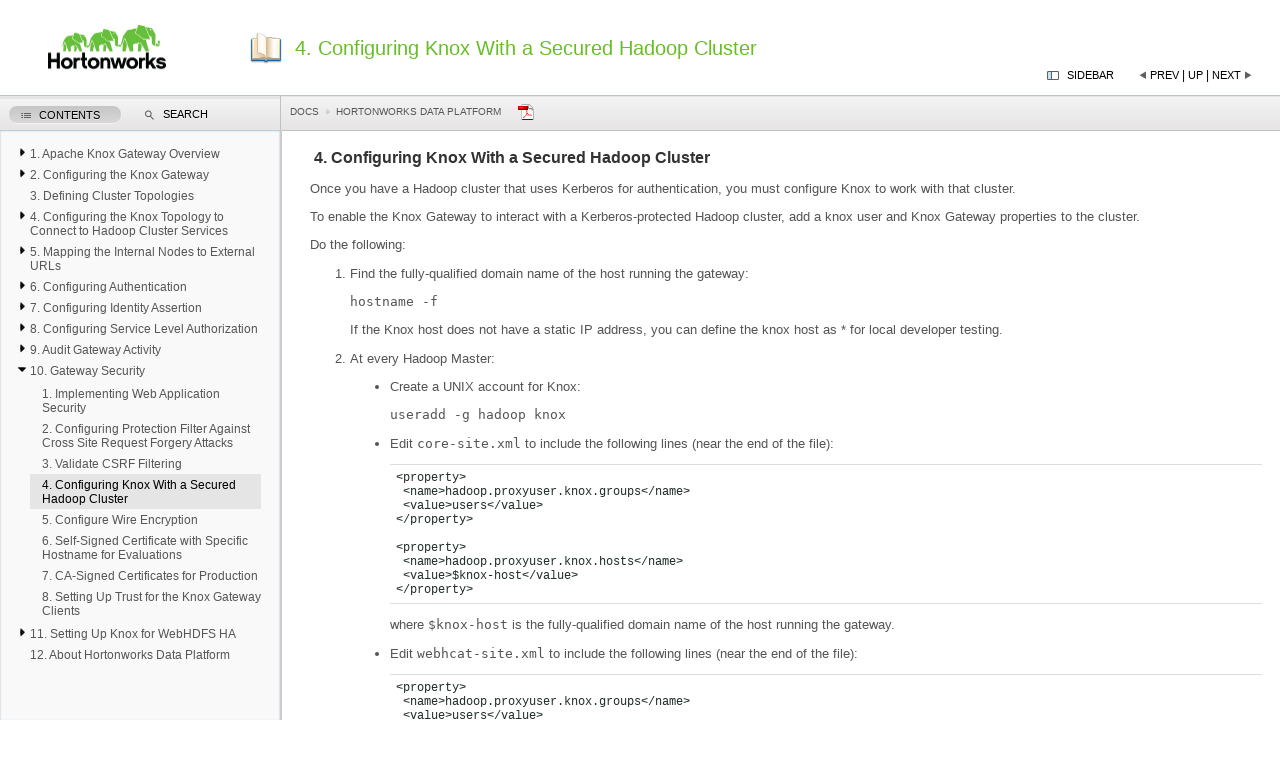

--- FILE ---
content_type: text/html
request_url: https://docs-archive.cloudera.com/HDPDocuments/HDP2/HDP-2.2.4/bk_Knox_Gateway_Admin_Guide/content/configure_knox_secured_hadoop_cluster.html
body_size: 4146
content:
<?xml version="1.0" encoding="UTF-8" standalone="no"?>
<!DOCTYPE html
  PUBLIC "-//W3C//DTD XHTML 1.0 Transitional//EN" "http://www.w3.org/TR/xhtml1/DTD/xhtml1-transitional.dtd">
<html xmlns="http://www.w3.org/1999/xhtml" xmlns:exsl="http://exslt.org/common" xmlns:ng="http://docbook.org/docbook-ng" xmlns:fb="http://ogp.me/ns/fb#"><head>
<meta http-equiv="X-UA-Compatible" content="IE=7"/>
<title>4. Configuring Knox With a Secured Hadoop Cluster - Hortonworks Data Platform</title><meta name="generator" content="DocBook XSL-NS Stylesheets V1.76.1"/><meta name="mavenGroupId" content="com.hortonworks.docs"/><meta name="mavenArtifactId" content="Knox_Gateway_Admin_Guide"/><meta name="mavenVersionId" content="2.2.4"/><link rel="home" href="index.html" title="Hortonworks Data Platform"/><link rel="up" href="ch10.html" title="Chapter 10. Gateway Security"/><link rel="prev" href="validate_csrf_filtering.html" title="3. Validate CSRF Filtering"/><link rel="next" href="configure_wire_encryption_ssl.html" title="5. Configure Wire Encryption"/><meta http-equiv="Content-Type" content="text/html; charset=utf-8"/><script type="text/javascript">
            //The id for tree cookie
            var treeCookieId = "treeview-2484";
            var language = "en";
            var w = new Object();
            //Localization
            txt_filesfound = 'Results';
            txt_enter_at_least_1_char = "You must enter at least one character.";
            txt_browser_not_supported = "Your browser is not supported. Use of Mozilla Firefox is recommended.";
            txt_please_wait = "Please wait. Search in progress...";
            txt_results_for = "Results for: ";
        </script><style type="text/css">
            input {
            margin-bottom: 5px;
            margin-top: 2px;
            }

            .folder {
            display: block;
            height: 22px;
            padding-left: 20px;
            background: transparent url(../common/jquery/treeview/images/folder.gif) 0 0px no-repeat;
            }
            
        </style><link rel="shortcut icon" href="../favicon.ico" type="image/x-icon"/><link rel="stylesheet" type="text/css" href="../common/css/positioning.css"/><link rel="stylesheet" type="text/css" href="../common/css/custom.css"/><!--[if IE]>
	<link rel="stylesheet" type="text/css" href="../common/css/ie.css"/>
	<![endif]--><link rel="stylesheet" type="text/css" href="../common/jquery/theme-redmond/jquery-ui-1.8.2.custom.css"/><link rel="stylesheet" type="text/css" href="../common/jquery/treeview/jquery.treeview.css"/><script type="text/javascript" src="../common/jquery/jquery-1.4.3.min.js"><!----></script><script type="text/javascript" src="../common/jquery/jquery-ui-1.8.2.custom.min.js"><!----></script><script type="text/javascript" src="../common/jquery/jquery.cookie.js"><!----></script><script type="text/javascript" src="../common/jquery/treeview/jquery.treeview.min.js"><!----></script><script type="text/javascript" src="../common/jquery/jquery.qtip-1.0.0-rc3/jquery.qtip-1.0.0-rc3.min.js"><!--jQuery plugin for glossary popups. --></script><script type="text/javascript" src="search/htmlFileList.js"><!----></script><script type="text/javascript" src="search/htmlFileInfoList.js"><!----></script><script type="text/javascript" src="search/nwSearchFnt.js"><!----></script><script type="text/javascript" src="search/stemmers/en_stemmer.js"><!--//make this scalable to other languages as well.--></script><script type="text/javascript" src="search/index-1.js"><!----></script><script type="text/javascript" src="search/index-2.js"><!----></script><script type="text/javascript" src="search/index-3.js"><!----></script><script type="text/javascript">
	    var _gaq = _gaq || [];
	    _gaq.push(['_setAccount', 'UA-22950817-19']);
	    </script><script type="text/javascript" src="../common/ga.js"><!----></script><script>
	    (function(){var twitterWidgets = document.createElement('script');
        twitterWidgets.type = 'text/javascript';
        twitterWidgets.async = true;
        twitterWidgets.src = 'http://platform.twitter.com/widgets.js';
        // Setup a callback to track once the script loads.
        twitterWidgets.onload = _ga.trackTwitter;
        document.getElementsByTagName('head')[0].appendChild(twitterWidgets);
        })();
      </script></head><body><div id="header"><a onclick="_gaq.push(['_trackEvent', 'Header', 'logo', 'click', 1]);" target="_blank" href="http://www.hortonworks.com"><img src="../common/images/hortonworks-logo.png" alt="Hortonworks Documentation" width="157" height="47"/></a><h1>4. Configuring Knox With a Secured Hadoop Cluster</h1><div id="navheader" align="right"><!----><table class="navLinks"><tr><td><a id="showHideButton" onclick="showHideToc(); _gaq.push(['_trackEvent', 'Header', 'show/hide', 'click', 1]);" class="pointLeft" title="Hide TOC tree">Sidebar
                            </a></td><td><a accesskey="p" class="navLinkPrevious" onclick="_gaq.push(['_trackEvent', 'Header', 'prevLink', 'click', 1]);" tabindex="5" href="validate_csrf_filtering.html">Prev</a>
				      |
                                        <a accesskey="u" class="navLinkUp" onclick="_gaq.push(['_trackEvent', 'Header', 'upLink', 'click', 1]);" tabindex="5" href="ch10.html">Up</a>
				  |
                                    <a accesskey="n" class="navLinkNext" onclick="_gaq.push(['_trackEvent', 'Header', 'nextLink', 'click', 1]);" tabindex="5" href="configure_wire_encryption_ssl.html">Next</a></td></tr></table></div></div><div id="toolbar" class="ui-tabs-nav ui-helper-reset ui-helper-clearfix ui-widget-header ui-corner-all"><div id="toolbar-left"><p class="breadcrumbs"><a href="http://docs.hortonworks.com"> Docs</a><a href="index.html">Hortonworks Data Platform</a></p><a onclick="_gaq.push(['_trackEvent', 'Header', 'pdfDownload', 'click', 1]);" alt="Download a pdf of this document" class="pdficon" href="../bk_Knox_Gateway_Admin_Guide-20150413.pdf"><img src="../common/images/pdf.png"/></a></div></div><div id="content"><div class="statustext"> </div><div class="section"><div xmlns="" class="titlepage"><div><div><h2 xmlns="http://www.w3.org/1999/xhtml" class="title" style="clear: both"><a id="configure_knox_secured_hadoop_cluster"> </a>4. Configuring Knox With a Secured Hadoop Cluster</h2></div></div></div><p>Once you have a Hadoop cluster that uses Kerberos
        for authentication, you must configure Knox to work with that cluster. </p><p>To enable the Knox Gateway to interact with a
        Kerberos-protected Hadoop cluster, add a knox user and Knox Gateway properties to the
        cluster. </p><p>Do the following:</p><div class="orderedlist"><ol class="orderedlist" type="1"><li class="listitem"><p> Find the fully-qualified domain name of the host running the gateway: </p><p><code class="code">hostname -f</code></p><p> If the Knox host does not have a static IP address, you can define the knox host
                as * for local developer testing. </p></li><li class="listitem"><p> At every Hadoop Master:</p><div class="itemizedlist"><ul class="itemizedlist" type="disc"><li class="listitem"><p> Create a UNIX account for Knox:</p><p><code class="code">useradd -g hadoop knox</code></p></li><li class="listitem"><p> Edit <code class="code">core-site.xml</code> to include the following lines
                        (near the end of the file): </p><pre class="screen">&lt;property&gt;
 &lt;name&gt;hadoop.proxyuser.knox.groups&lt;/name&gt;
 &lt;value&gt;users&lt;/value&gt;
&lt;/property&gt;

&lt;property&gt;
 &lt;name&gt;hadoop.proxyuser.knox.hosts&lt;/name&gt;
 &lt;value&gt;$knox-host&lt;/value&gt;
&lt;/property&gt;</pre><p> where <code class="literal">$knox-host</code> is the fully-qualified domain name of the host running
                        the gateway.</p></li><li class="listitem"><p> Edit <code class="code">webhcat-site.xml</code> to include the following lines
                        (near the end of the file): </p><pre class="screen">&lt;property&gt;
 &lt;name&gt;hadoop.proxyuser.knox.groups&lt;/name&gt;
 &lt;value&gt;users&lt;/value&gt;
&lt;/property&gt;

&lt;property&gt;
 &lt;name&gt;hadoop.proxyuser.knox.hosts&lt;/name&gt;
 &lt;value&gt;$knox-host&lt;/value&gt;
&lt;/property&gt;</pre><p> where <code class="literal">$knox_host</code> is the fully-qualified domain name of the host running
                        the gateway. </p></li></ul></div></li><li class="listitem"><p> At the Oozie host, edit <code class="code">oozie-site.xml</code> to include the
                following lines (near the end of the file): </p><pre class="screen">&lt;property&gt;
 &lt;name&gt;oozie.service.ProxyUserService.proxyuser.knox.groups&lt;/name&gt;
 &lt;value&gt;users&lt;/value&gt;
&lt;/property&gt;

&lt;property&gt;
 &lt;name&gt;oozie.service.ProxyUserService.proxyuser.knox.hosts&lt;/name&gt;
 &lt;value&gt;$knox-host&lt;/value&gt;
&lt;/property&gt;</pre><p> where <code class="literal">$knox-host</code> is the fully-qualified domain name of the host running the
                gateway. </p></li><li class="listitem"><p> At each node running HiveServer2, edit <code class="code">hive-site.xml</code> to
                include the following properties and values: </p><pre class="screen">&lt;property&gt;
 &lt;name&gt;hive.server2.enable.doAs&lt;/name&gt;
 &lt;value&gt;true&lt;/value&gt;
&lt;/property&gt;

&lt;property&gt;
 &lt;name&gt;hive.server2.allow.user.substitution&lt;/name&gt;
 &lt;value&gt;true&lt;/value&gt;
&lt;/property&gt;

&lt;property&gt;
 &lt;name&gt;hive.server2.transport.mode&lt;/name&gt;
 &lt;value&gt;http&lt;/value&gt;
 &lt;description&gt;Server transport mode. "binary" or "http".&lt;/description&gt;
&lt;/property&gt;

&lt;property&gt;
 &lt;name&gt;hive.server2.thrift.http.port&lt;/name&gt;
 &lt;value&gt;10001&lt;/value&gt;
 &lt;description&gt;Port number when in HTTP mode.&lt;/description&gt;
&lt;/property&gt;

&lt;property&gt;
 &lt;name&gt;hive.server2.thrift.http.path&lt;/name&gt;
 &lt;value&gt;cliservice&lt;/value&gt;
 s&lt;description&gt;Path component of URL endpoint when in HTTP mode.&lt;/description&gt;
&lt;/property&gt;</pre></li></ol></div></div><script type="text/javascript" src="../common/main.js"><!----></script><hr/><div class="legal"><a href="index.html">Legal notices</a></div></div><div><div id="leftnavigation" style="padding-top:3px; background-color:white;"><div id="tabs"><ul><li><a href="#treeDiv" tabindex="1"><span class="contentsTab">Contents</span></a></li><li><a href="#searchDiv" tabindex="1"><span class="searchTab">Search</span></a></li></ul><div id="treeDiv"><img src="../common/images/loading.gif" alt="loading table of contents..." id="tocLoading" style="display:block;"/><div id="ulTreeDiv" style="display:none" class="thisisthat"><ul id="tree" class="filetree"><li tabindex="2"><span class="file"><a href="ch01.html">1. Apache Knox Gateway Overview</a></span><ul><li tabindex="2"><span class="file"><a href="knox_gateway_deployment_architecture.html">1. Knox Gateway Deployment Architecture</a></span></li><li tabindex="2"><span class="file"><a href="supported_hadoop_services.html">2. Supported Hadoop Services</a></span></li></ul></li><li tabindex="2"><span class="file"><a href="ch02.html">2. Configuring the Knox Gateway</a></span><ul><li tabindex="2"><span class="file"><a href="create_secure_gateway_directories.html">1. Create and Secure the Gateway Directories</a></span></li><li tabindex="2"><span class="file"><a href="customize_gateway_port_path.html">2. Customize the Gateway Port and Path</a></span></li><li tabindex="2"><span class="file"><a href="manage_master_secret.html">3. Manage the Master Secret</a></span></li><li tabindex="2"><span class="file"><a href="manually_redeploy_cluster_topologies.html">4. Manually Redeploy Cluster Topologies</a></span></li><li tabindex="2"><span class="file"><a href="manually_start_stop_knox.html">5. Manually Start and Stop Apache Knox</a></span></li></ul></li><li tabindex="2"><span class="file"><a href="ch03.html">3. Defining Cluster Topologies</a></span></li><li tabindex="2"><span class="file"><a href="ch04.html">4. Configuring the Knox Topology to Connect to Hadoop Cluster Services</a></span><ul><li tabindex="2"><span class="file"><a href="setting_up_hadoop_service_urls.html">1. Setting up Hadoop Service URLs</a></span></li><li tabindex="2"><span class="file"><a href="example_service_definitions.html">2. Example Service Definitions</a></span></li><li tabindex="2"><span class="file"><a href="validating_service_connectivity.html">3. Validating Service Connectivity</a></span></li></ul></li><li tabindex="2"><span class="file"><a href="ch05.html">5. Mapping the Internal Nodes to External URLs</a></span><ul><li tabindex="2"><span class="file"><a href="setting_up_hostmap_provider.html">1. Setting Up a Hostmap Provider</a></span></li><li tabindex="2"><span class="file"><a href="example_ec2_hostmap_provider.html">2. Example of an EC2 Hostmap Provider</a></span></li><li tabindex="2"><span class="file"><a href="example_sandbox_hostmap_provider.html">3. Example of Sandbox Hostmap Provider</a></span></li><li tabindex="2"><span class="file"><a href="enabling_hostmap_debugging.html">4. Enabling Hostmap Debugging</a></span></li></ul></li><li tabindex="2"><span class="file"><a href="ch06.html">6. Configuring Authentication</a></span><ul><li tabindex="2"><span class="file"><a href="setting_up_ldap_authentication.html">1. Setting Up LDAP Authentication</a></span></li><li tabindex="2"><span class="file"><a href="ch06s02.html">2. Example of an Active Directory Configuration</a></span></li><li tabindex="2"><span class="file"><a href="ch06s03.html">3. Example of an OpenLDAP Configuration</a></span></li><li tabindex="2"><span class="file"><a href="ch06s04.html">4. Testing an LDAP Provider</a></span></li><li tabindex="2"><span class="file"><a href="setting_up_http_header_auth_federation_sso.html">5. Setting Up HTTP Header Authentication for Federation_SSO</a></span></li><li tabindex="2"><span class="file"><a href="ch06s06.html">6. Example of SiteMinder Configuration</a></span></li><li tabindex="2"><span class="file"><a href="ch06s07.html">7. Testing HTTP Header Tokens</a></span></li></ul></li><li tabindex="2"><span class="file"><a href="ch07.html">7. Configuring Identity Assertion</a></span><ul><li tabindex="2"><span class="file"><a href="ch07s01.html">1. Structure of the Identity-Assertion Provider</a></span></li><li tabindex="2"><span class="file"><a href="ch07s02.html">2. Define Pseudo Identity Assertion</a></span></li><li tabindex="2"><span class="file"><a href="ch07s03.html">3. Mapping Authenticated User to Cluster</a></span></li><li tabindex="2"><span class="file"><a href="ch07s04.html">4. Example User Mapping</a></span></li><li tabindex="2"><span class="file"><a href="ch07s05.html">5. Mapping Authenticated Users to Groups</a></span></li><li tabindex="2"><span class="file"><a href="ch07s06.html">6. Configuring Group Mapping</a></span></li><li tabindex="2"><span class="file"><a href="ch07s07.html">7. Examples of Group Mapping</a></span></li></ul></li><li tabindex="2"><span class="file"><a href="ch08.html">8. Configuring Service Level Authorization</a></span><ul><li tabindex="2"><span class="file"><a href="setting_up_authorization_provider.html">1. Setting Up an Authorization Provider</a></span></li><li tabindex="2"><span class="file"><a href="examples_authorization.html">2. Examples of Authorization</a></span></li></ul></li><li tabindex="2"><span class="file"><a href="ch09.html">9. Audit Gateway Activity</a></span><ul><li tabindex="2"><span class="file"><a href="audit_log_files.html">1. Audit Log Fields</a></span></li><li tabindex="2"><span class="file"><a href="change_roll_frequency_audit_log.html">2. Change Roll Frequency of the Audit Log</a></span></li></ul></li><li tabindex="2"><span class="file"><a href="ch10.html">10. Gateway Security</a></span><ul><li tabindex="2"><span class="file"><a href="implement_web_app_security.html">1. Implementing Web Application Security</a></span></li><li tabindex="2"><span class="file"><a href="configuring_protection_filter_csrf_attacks.html">2. Configuring Protection Filter Against Cross Site Request Forgery Attacks</a></span></li><li tabindex="2"><span class="file"><a href="validate_csrf_filtering.html">3. Validate CSRF Filtering</a></span></li><li tabindex="2" id="webhelp-currentid"><span class="file"><a href="configure_knox_secured_hadoop_cluster.html">4. Configuring Knox With a Secured Hadoop Cluster</a></span></li><li tabindex="2"><span class="file"><a href="configure_wire_encryption_ssl.html">5. Configure Wire Encryption</a></span></li><li tabindex="2"><span class="file"><a href="self_signed_certificate_specific_hostname_evaluations.html">6. Self-Signed Certificate with Specific Hostname for Evaluations</a></span></li><li tabindex="2"><span class="file"><a href="ca_signed_certificates_production.html">7. CA-Signed Certificates for Production</a></span></li><li tabindex="2"><span class="file"><a href="set_up_trust_knox_gateway_clients.html">8. Setting Up Trust for the Knox Gateway Clients</a></span></li></ul></li><li tabindex="2"><span class="file"><a href="ch11.html">11. Setting Up Knox for WebHDFS HA</a></span><ul><li tabindex="2"><span class="file"><a href="configure_webhdfs_for_knox.html">1. Configure WebHDFS for Knox</a></span></li><li tabindex="2"><span class="file"><a href="configure_knox_for_webhdfs_ha.html">2. Configure Knox for WebHDFS HA</a></span></li></ul></li><li tabindex="2"><span class="file"><a href="ch12.html">12. About Hortonworks Data Platform</a></span></li></ul></div></div><div id="searchDiv"><div id="search"><form onsubmit="Verifie(ditaSearch_Form);return false" name="ditaSearch_Form" class="searchForm"><fieldset class="searchFieldSet"><legend>Search</legend><center><input id="textToSearch" name="textToSearch" type="text" class="searchText"/> &nbsp; <input onclick="Verifie(ditaSearch_Form)" type="button" class="searchButton" value="Go" id="doSearch"/></center></fieldset></form></div><div id="searchResults"><center/></div><p class="searchHighlight"><a href="#" onclick="toggleHighlight()">Search Highlighter (On/Off)</a></p></div></div></div></div><script type="text/javascript" src="../common/jquery/jquery.qtip-1.0.0-rc3/jquery.qtip-1.0.0-rc3.min.js"><!--jQuery plugin for glossary popups. -->
                   $('a[title]').qtip({ style: { name: 'cream', tip: true } })
                </script></body></html>

--- FILE ---
content_type: text/css
request_url: https://docs-archive.cloudera.com/HDPDocuments/HDP2/HDP-2.2.4/bk_Knox_Gateway_Admin_Guide/common/css/positioning.css
body_size: 2272
content:
#gplusone{display:inline;position:absolute;right:330px;top:.5em}
#rstwitter{vertical-align:text-top;display:inline;position:absolute;right:370px;top:.5em}
tr th .added { color: #E6E6FA; }
tr th .changed {color: #99ff99; }
div.added tr, div.added    { background-color: #E6E6FA; }
div.deleted tr, div.deleted  { text-decoration: line-through;
               background-color: #FF7F7F; }
div.changed tr, div.changed  { background-color: #99ff99; }
div.off      {  }

span.added   { background-color: #E6E6FA; }
span.deleted { text-decoration: line-through;
               background-color: #FF7F7F; }
span.changed { background-color: #99ff99; }
span.off     {  }

*:focus {
  outline: 0;
}

body { font: 12px "Helvetica Neue", Helvetica, Arial, sans-serif; }
p, ul, ol, li { font: 10pt "Helvetica Neue", Helvetica, Arial, sans-serif; }
h1 { font: 15pt Arial, Helvetica, geneva;
	color: #69BE28;
}
h2 { font: normal 12pt Arial, Helvetica, geneva;
  color: #333!important;
}

#header {
    position: fixed;
    width: 100%;
    height: 95px;
    top: 0;
    right: 0;
    bottom: auto;
    left: 0;
    border-bottom: 1px solid #bbc4c5;
    z-index: 2000;
	background: white url(../images/book_open.png) no-repeat 250px center;
}

#header h1, p.breadcrumbs {
    margin-top: 30px;
    margin-left: 310px;
}

#header img {
	float: left;
	margin-left: 40px;
  margin-top: 22px;
  width: 132px;
  height: 52px;
}

#header p.breadcrumbs a {
    color: #bbb;
}

.ie #leftnavigation {
    top: 96px;
}

.chrome #leftnavigation {
    top: 92px;
}


#leftnavigation {
    overflow: auto;
    position: fixed;
    height: auto;
    top: 90px;
    bottom: 0;
    left: 0;
    width: 280px;
    z-index: 1500;
    border-right:1px solid #bbc4c5;
    padding: 0px;
  background-color: #f9f9f9!important;
}

#treeDiv {
    overflow: auto;
    position: fixed;
    height: auto;
    top: 130px;
    bottom: 0;
    left: 0;
    width: 243px;
    z-index: 1500;
    border-right:2px solid #CCCCCC;
}

#searchDiv {
    overflow: auto;
    position: fixed;
    height: auto;
    top: 130px;
    bottom: 0;
    left: 0;
    width: 243px;
    z-index: 1500;
    border-right:2px solid #CCCCCC;
}
#content {
    position: relative;
    top: 90px; /* left: 240px;*/
    right: auto; /*  bottom: 20px;  */
    margin: 0px 0px 0px 280px;
    width: auto;
    height: inherit;
    padding-top: 10px;
    padding-left: 30px;
    padding-right: 30px;
    color: #555;
    /*border-left: 2px solid #cccccc; overflow :scroll;*/
    z-index: 1000;
    min-width:800px;
}

#navheader {
    position: fixed;
    top: 65px;
    right:4px;
}

#content h1, #content h2 { color: #69BE28; }
.navfooter { bottom: 2%; }
.highlight { background-color: #c5d3c3; }
.highlightButton{ font-size: 0; }

#content pre.literallayout, #content pre.programlisting, #content pre.screen
{
    -x-system-font: none;
    //background-color: silver;
    border-bottom-color: #DEDEDE !important;
    border-bottom-style: solid !important;
    border-bottom-width: 1px !important;
    border-left-color-ltr-source: physical !important;
    border-left-color-rtl-source: physical !important;
    border-left-color-value: #DEDEDE !important;
    border-left-style-ltr-source: physical !important;
    border-left-style-rtl-source: physical !important;
    border-left-style-value: solid !important;
    border-left-width-ltr-source: physical !important;
    border-left-width-rtl-source: physical !important;
    border-left-width-value: 1px !important;
    border-right-color-ltr-source: physical !important;
    border-right-color-rtl-source: physical !important;
    border-right-color-value: #DEDEDE !important;
    border-right-style-ltr-source: physical !important;
    border-right-style-rtl-source: physical !important;
    border-right-style-value: solid !important;
    border-right-width-ltr-source: physical !important;
    border-right-width-rtl-source: physical !important;
    border-right-width-value: 1px !important;
    border-top-color: #DEDEDE !important;
    border-top-style: solid !important;
    border-top-width: 1px !important;
    color: #23302D;
    display: block;
    font-family: Monaco,'Courier New','DejaVu Sans Mono','Bitstream Vera Sans Mono',monospace;
    font-size: 12px !important;
    font-size-adjust: none;
    font-stretch: normal;
    font-style: normal;
    font-variant: normal;
    font-weight: normal;
    line-height: normal;
    margin-bottom: 1em !important;
    margin-left: 0 !important;
    margin-right: 0 !important;
    margin-top: 1em !important;
    overflow-x: scroll;
    padding-bottom: 0.5em !important;
    padding-left: 0.5em !important;
    padding-right: 0.5em !important;
    padding-top: 0.5em !important;
    width: 100%;
}

/*  Show Hide TOC tree */
.pointLeft {
    cursor: pointer;
    padding-right: 20px;
    display: block;
}
.pointRight {
    cursor: pointer;
    padding-right: 20px;
    display: block;
}

/* Search results Styling */
.searchExpression {
    color: #0050A0;
    background-color: #EBEFF8;
    font-size: 12pt;
}
.searchresult li a {
    text-decoration: none;
    color: #0050A0;
}
.searchresult li {
    color: #0050A0;
}
.shortdesclink {
    color: gray;
    font-size: 9pt;
}
.searchText {
    border: #BFCEE9 solid 1pt;
    width: 11em
}
.searchButton {
	margin-left: 3px;
    background: #EBEFF8;
    color: #0050A0;
    border: #BFCEE9 solid 1pt;
    font-weight: bold;
    font-size: 10pt
}

.title, div.toc>p{
	font-weight: bold;
	}

p.breadcrumbs {
        display: inline;
	margin-bottom: 0px;
	margin-top: 33px;
}

p.breadcrumbs a {
	padding-right: 12px;
	margin-right: 5px;
	text-decoration: none;
	color: #575757;
	text-transform: uppercase;
	font-size: 10px;
}

p.breadcrumbs a:first-child {
    background: url(../images/breadcrumb-arrow-white.png) no-repeat right center;
}

p.breadcrumbs a:hover {
	text-decoration: underline;
}

#header h1 {
	margin-top: 2px;
}

table.navLinks {
	margin-right: 20px;
}

table.navLinks td a {
	text-decoration: none;
	text-transform: uppercase;
	color: black;
	font-size: 11px;
}

a.navLinkPrevious {
	padding-left: 12px;
	background: url(../images/previous-arrow.png) no-repeat left center;
}

a.navLinkNext {
	padding-right: 12px;
	background: url(../images/next-arrow.png) no-repeat right center;
}

a#showHideButton {
	padding-left: 20px;
	background: url(../images/sidebar.png) no-repeat left center;
}

.filetree li span a { color: #777; }

#treediv { -webkit-box-shadow: #CCC 0px 1px 2px 0px inset; }

.legal, .legal *{
 color: #555;
 text-align: center;
 padding-bottom: 10px;
}

.internal
	{
	color : #0000CC;
	}

.writeronly
	{
	color : red;
	}

.remark, .remark .added, .remark .changed, .remark .deleted{
	background: yellow;
	}

tr th, tr th .internal, tr th .added, tr th .changed
	{
	background: #00589E;
	color: white;
	font-weight: bold;
	text-align: left;
	}


.statustext{
    position:fixed;
    top:105px;
    width: 0%;
    height: 0%;
    opacity: .3;
    -webkit-transform: rotate(90deg);
    -moz-transform: rotate(90deg);
    -o-transform: rotate(90deg);
    white-space: nowrap;
    color: red;
    font-weight: bold;
    font-size: 2em;
    margin-top: 30px;
    }

#toolbar {
	width: 100%;
	height: 33px;
	position: fixed;
	top: 93px;
	z-index: 99;
	left: 280px;
	color: #333;
	line-height: 28px;
	padding-left: 10px;
}

#toolbar-left {
	position: relative;
	left: 0px;
}

body p.breadcrumbs {
	margin: 0px;
	padding: 0px;
  line-height: 30px;
}

body #content {
	position: static;
	margin-top: 126px;
	top: 0px;
}

#header h1 {
    position: fixed;
    top: 35px;
    left: -15px;
}

body.sidebar #toolbar{
   left: 0px;
}

body.sidebar #toolbar-left{
   left: 0px;
}

div#toolbar-left img {
    vertical-align: text-top;
    }


div.note *, div.caution *, div.important *, div.tip *, div.warning *, div.calloutlist * {
    background: inherit !important;
    color: inherit !important;
    border: inherit  !important;
}

#content table thead, #content table th{
    background: gray;
    color: white;
    font-weight: bold;
}

#content table caption{
    font-weight: bold;
}

#content table td, #content table {
	border: 1px solid black;
}

#content table td, #content table th {
	padding: 5px;
}

#content table {
	margin-bottom: 20px;

}

*[align = 'center']{
    text-align: center;
}

/* tildehash stuff */

form td, form table{
    border: inherit !important;
}

#cmtfont {
   font-size: 18px;
   padding: 4px 0px 0px 3px;
   display: inline-block;
}

#cmtdiv {
   padding: 2px 4px 4px 4px;
   margin: 2px 0px 0px 0px;
   border: 2px solid #707070;
   background-color: #F5F5F9;
   -moz-border-radius: 8px 8px 8px 8px;
   -webkit-border-radius: 8px 8px 8px 8px;
   border-radius: 8px 8px 8px 8px;
   text-align: left;
}

#cmtnumber {
   font-size: 18px;
   padding: 2px 0px 0px 4px;
   font-family: helvetica;
}

#cmtdate {
   float: right;
   position: relative;
   font-style: italic;
   top: 6px;
}

#cmtopts {
   padding: 3px;
   background-color: #E4E4E4;
   -moz-border-radius: 4px;
   -webkit-border-radius: 4px;
   border-radius: 4px;
}

div.sidebar{
    background-color: silver;
    border: 1px solid black;
    padding: 10px 10px 10px 10px;
}

.co img {
vertical-align: middle;
}

body div#content div.navfooter table tbody td, body div#content div.navfooter table  {
    border: 0px solid black;
}

@media print {

    body * {
        visibility: hidden;
    }

    #content, #content * {
        visibility: visible;
    }

   #sidebar, .navfooter {
       display: none;
   }

   #content {
	margin: 0 0 0 0;
    }

}

--- FILE ---
content_type: text/css
request_url: https://docs-archive.cloudera.com/HDPDocuments/HDP2/HDP-2.2.4/bk_Knox_Gateway_Admin_Guide/common/css/custom.css
body_size: 76
content:
a.gloss, a.gloss:hover, a.gloss:link, a.gloss:visited{
    border: thin dotted green;
    text-decoration:none;
    color:black;
    background-color:#FFFFEE;
    padding-left:2px;
    padding-right:2px;
}

--- FILE ---
content_type: text/css
request_url: https://docs-archive.cloudera.com/HDPDocuments/HDP2/HDP-2.2.4/bk_Knox_Gateway_Admin_Guide/common/jquery/treeview/jquery.treeview.css
body_size: 655
content:
.treeview, .treeview ul {
  padding: 0;
  margin: 0;
  list-style: none;
}

.treeview ul {
  margin-top: 4px;
}

.treeview .hitarea {
  background: url(images/down-caret-9.png) no-repeat;
  height: 12px;
  width: 12px;
  margin-left: -12px;
  margin-top: 2px;
  float: left;
  cursor: pointer;
}
/* fix for IE6 */
* html .hitarea {
  display: inline;
  float:none;
}

.treeview li {
  margin: 0;
  padding: 3px 0 3px 16px;
}

.treeview a.selected {
  background-color: #eee;
}

#treecontrol { margin: 1em 0; display: none; }

.treeview .hover { color: black; cursor: pointer; }

/*.treeview li { background: url(images/treeview-default-line.gif) 0 0 no-repeat; }*/
.treeview li.collapsable, .treeview li.expandable { background-position: 0 -176px; }

/*.treeview .expandable-hitarea { background-position: -80px -3px; }*/
.treeview .expandable-hitarea { background: url(images/right-caret-9.png) no-repeat; }

.treeview li.last { background-position: 0 -1766px }
/*.treeview li.lastCollapsable, .treeview li.lastExpandable { background-image: url(images/treeview-default.gif); }*/
.treeview li.lastCollapsable { background-position: 0 -111px }
.treeview li.lastExpandable { background-position: -32px -67px }

.treeview div.lastCollapsable-hitarea, .treeview div.lastExpandable-hitarea { background-position: 0; }

.treeview-red li { background-image: url(images/treeview-red-line.gif); }
.treeview-red .hitarea, .treeview-red li.lastCollapsable, .treeview-red li.lastExpandable { background-image: url(images/treeview-red.gif); }

.treeview-black li { background-image: url(images/treeview-black-line.gif); }
.treeview-black .hitarea, .treeview-black li.lastCollapsable, .treeview-black li.lastExpandable { background-image: url(images/treeview-black.gif); }

.treeview-gray li { background-image: url(images/treeview-gray-line.gif); }
.treeview-gray .hitarea, .treeview-gray li.lastCollapsable, .treeview-gray li.lastExpandable { background-image: url(images/treeview-gray.gif); }

.treeview-famfamfam li { background-image: url(images/treeview-famfamfam-line.gif); }
.treeview-famfamfam .hitarea, .treeview-famfamfam li.lastCollapsable, .treeview-famfamfam li.lastExpandable { background-image: url(images/treeview-famfamfam.gif); }


.filetree li { padding: 3px 0 2px 12px; }
.filetree span.folder, .filetree span.file { padding: 1px 0 1px 0; display: block; }
.filetree span.folder { background: url(images/folder.gif) 0 0 no-repeat; }
.filetree li.expandable span.folder { background: url(images/folder-closed.gif) 0 0 no-repeat; }
/*.filetree span.file { background: url(images/page_white_text.png) 0 0 no-repeat; }*/

.filetree li span a {
  text-decoration: none;
  font-size: 12px;
  /*	color: #517291; */
  color: #575757;
}

html, body {height:100%; margin: 0; padding: 0; }

/*
html>body {
	font-size: 16px;
	font-size: 68.75%;
} Reset Base Font Size */
/*
body {
font-family: Verdana, helvetica, arial, sans-serif;
font-size: 68.75%;
background: #fff;
color: #333;
}   */

a img { border: none; }

--- FILE ---
content_type: text/javascript
request_url: https://docs-archive.cloudera.com/HDPDocuments/HDP2/HDP-2.2.4/bk_Knox_Gateway_Admin_Guide/content/search/index-3.js
body_size: 2779
content:
//Auto generated index for searching.
w["password"]="4,5,6,19,35,44";
w["patch"]="47,49";
w["path"]="11,21,23,26,34,52";
w["pem"]="6";
w["peopl"]="4";
w["per"]="48";
w["perform"]="11";
w["permiss"]="35";
w["persist"]="35";
w["perspect"]="42";
w["pig"]="47";
w["place"]="27";
w["platform"]="0,1,2,3,4,5,6,7,8,9,10,11,12,13,14,15,16,17,18,19,20,21,22,23,24,25,26,27,28,29,30,31,32,33,34,35,36,37,38,39,40,41,42,43,44,45,46,47,48,49,50,51,52,53";
w["platform-specif"]="27";
w["pleas"]="47";
w["plug-"]="7";
w["plugin"]="13,43";
w["pm"]="10";
w["polici"]="11,49";
w["port"]="21,23,26,29,33,42,45,51,52";
w["portvalu"]="23";
w["pose"]="42";
w["possibl"]="35,49";
w["post"]="49";
w["power"]="47";
w["pre-authent"]="7";
w["preauth"]="7,14";
w["preconfigur"]="23";
w["present"]="6,19,49";
w["prevent"]="1,49";
w["princip"]="2,16,18,25,34,39,40,46,49,50";
w["process"]="20,34,47";
w["produc"]="48";
w["product"]="5";
w["project"]="27,47";
w["propag"]="7,50";
w["proper"]="6,7";
w["properti"]="1,10,17,23,48,52,53";
w["propertiesgateway-log4j"]="17";
w["propertynam"]="23";
w["protect"]="13,19,29,35,43,49";
w["protocol"]="33,45";
w["provid"]="0,1,2,3,4,7,9,11,12,13,14,18,20,22,25,27,28,29,35,37,39,40,42,43,44,45,46,47,49,50";
w["proxi"]="11,13";
w["proxy_user_nam"]="34";
w["proxyus"]="52";
w["proxyuserservic"]="52";
w["pseudo"]="2,12,25,39,40,46";
w["pseudoidentity-assert"]="12";
w["purpos"]="18";
w["put"]="20,49";
w["quick"]="47";
w["rather"]="11";
w["re-start"]="15";
w["reach"]="20,29";
w["readabl"]="35";
w["readm"]="27";
w["realm"]="4,45";
w["recommend"]="7";
w["record"]="34,53";
w["recreat"]="35";
w["red3"]="51";
w["redeploy"]="10,13,21,34";
w["redepoli"]="10";
w["redirect"]="11,31";
w["redo"]="35";
w["reduc"]="29";
w["refer"]="1,13";
w["reflect"]="1";
w["refus"]="7";
w["reject"]="44,45";
w["releas"]="27,43,47";
w["remain"]="47";
w["remov"]="35";
w["replac"]="3,11,13";
w["repres"]="34";
w["reprovis"]="35";
w["repsons"]="13";
w["request"]="6,7,9,11,12,13,18,20,22,28,29,31,34,36,39,43,44,45,48,49";
w["request_id"]="34";
w["requir"]="1,4,5,7,10,11,18,22,27,33,35,37,40,41,42,45,49";
w["resend"]="11";
w["resolv"]="11,33,46";
w["resourc"]="30,34";
w["resource_nam"]="34";
w["resource_typ"]="34";
w["resourcemanag"]="51";
w["respons"]="3,11,13";
w["rest"]="1,11,20,26,29,30,43,49";
w["restart"]="6,15,17,23,33,53";
w["restor"]="10";
w["restrict"]="13,22";
w["result"]="1,3,7,9,11,34,36,49";
w["retri"]="20";
w["retrysleep"]="20";
w["return"]="11,26";
w["reveal"]="29";
w["rewrit"]="3";
w["rewritten"]="1";
w["right"]="46";
w["rm"]="30";
w["role"]="1,2,3,4,7,12,13,14,20,22,25,28,33,37,39,40,42,45,46,49,51";
w["roll"]="53";
w["rollov"]="53";
w["root_request_id"]="34";
w["rootlogg"]="17";
w["rout"]="11,29";
w["rpc"]="1,51";
w["rpc-address"]="1";
w["rule"]="18,22,28,39,40";
w["run"]="12,39,41,52";
w["s"]="1,7,10,11,12,13,19,29,42,45,48,50,52";
w["safe"]="20,26";
w["sam"]="25,46";
w["same"]="10,13,20,22,41";
w["saml"]="29";
w["sampl"]="1,27";
w["sandbox"]="1,9,10,36,42";
w["save"]="2,3,7,12,28,33,35,39,45,49,53";
w["scalabl"]="47";
w["schema"]="33";
w["script"]="15,27";
w["secret"]="5,19,21,35";
w["section"]="0,7,13,20,21,26,50";
w["secur"]="6,7,8,13,19,21,27,29,35,43,45,49,52";
w["see"]="0,7,10,48,53";
w["self-sign"]="6,41";
w["sell"]="47";
w["semi-colon-separ"]="2,39";
w["send"]="11,22,49";
w["server"]="19,26,27,33,52";
w["server2"]="52";
w["servic"]="1,2,11,13,16,20,22,26,27,28,29,31,32,33,34,37,45,47,49,50,51,52";
w["service_nam"]="13,28,33";
w["session"]="13,34,45,49";
w["sessiontimeout"]="45";
w["set"]="0,3,7,9,10,13,15,19,22,23,24,28,31,33,35,37,45,47,53";
w["sh"]="6,15,17,23,53";
w["shell"]="27";
w["shiro"]="4,45";
w["shiroprovid"]="4,45";
w["shirorealm"]="38";
w["should"]="10,20";
w["show"]="30,34,37,42,46";
w["shown"]="1,20";
w["shutdown"]="15";
w["side"]="19";
w["signific"]="27";
w["similar"]="10,33,49";
w["simpl"]="4,7,12,45";
w["simplest"]="41";
w["simplifi"]="29";
w["simplist"]="20";
w["sinc"]="11";
w["singl"]="10,45";
w["site"]="13,43,49";
w["sitemind"]="14";
w["situat"]="35";
w["sleep"]="20";
w["slight"]="4";
w["sm_user"]="7,14,36";
w["so"]="1,19,20,30,42";
w["softwar"]="27,47";
w["solut"]="7,13,29";
w["some"]="11,47";
w["someth"]="10";
w["sourc"]="47,49";
w["special"]="20";
w["specif"]="2,6,7,10,19,22,36,41,47,49";
w["specifi"]="7,13,26,28,49";
w["spoof"]="7";
w["ssl"]="8,10,29,45";
w["sso"]="0,7,13,18,29";
w["standbi"]="20";
w["stargat"]="26,32";
w["start"]="6,15,17,20,21,23,35,53";
w["startup"]="23,35,41";
w["static"]="3,37,42,52";
w["status"]="7,11,22,34,36,44";
w["step"]="5";
w["stop"]="6,15,17,21,23,53";
w["store"]="5,13,35,45,47";
w["strategi"]="20";
w["structur"]="34,40";
w["subnet"]="7,28";
w["subsequ"]="11";
w["substitut"]="52";
w["success"]="11,34";
w["such"]="7,10,11,34,35,48,49";
w["sue"]="46";
w["suffici"]="35";
w["support"]="0,7,13,29,32,45,47,51";
w["supportedvers"]="26";
w["sure"]="19";
w["sync"]="13";
w["system"]="7,10,11,22,29,47";
w["system_user_nam"]="34";
w["systemdr"]="27";
w["t"]="11";
w["tabl"]="13,27,32";
w["take"]="19";
w["target_service_nam"]="34";
w["technic"]="47";
w["technolog"]="47,49";
w["telnet"]="26";
w["templat"]="27";
w["templeton"]="26,32,51";
w["term"]="49";
w["test"]="11,26,36,44,47,52";
w["text"]="2,3,7,12,28,39,45,49,53";
w["than"]="4,11,35,41";
w["their"]="28,49";
w["them"]="19";
w["themselv"]="11";
w["then"]="17,26,49";
w["there"]="35";
w["therefor"]="22,28,43,46";
w["these"]="1,11,13,29,41,47";
w["they"]="6,19,49";
w["those"]="11";
w["though"]="42";
w["three"]="22,28";
w["thrift"]="52";
w["through"]="11,26,28,29,30,33";
w["time"]="10,15,20,45";
w["timeout"]="45";
w["timestamp"]="2,3,7,10,12,28,33,34,39,45,49";
w["tip"]="26,48,53";
w["tmp"]="9,36,44";
w["togeth"]="50";
w["token"]="7,36,45";
w["tool"]="19,30,47";
w["top"]="20,53";
w["topic"]="11";
w["topolog"]="1,2,3,7,10,11,12,13,15,20,21,27,28,31,33,34,37,39,40,42,45,48,49";
w["trace"]="49";
w["track"]="34,48";
w["train"]="47";
w["translat"]="11";
w["transport"]="52";
w["tri"]="20";
w["true"]="1,2,3,4,7,12,14,18,20,22,25,28,37,39,40,42,45,46,49,52";
w["trust"]="7,19,35,49";
w["trusted_ip"]="7";
w["truststor"]="19";
w["turn"]="20";
w["two"]="22,37";
w["type"]="7,13,22,34";
w["typic"]="4,29,49";
w["uid"]="45";
w["unauthor"]="7,22,36,44";
w["unavail"]="34";
w["unawar"]="37";
w["unchang"]="10";
w["unclean"]="15";
w["undeploy"]="34";
w["under"]="27,35,47";
w["undergo"]="27";
w["uniqu"]="34";
w["unit"]="45";
w["unix"]="52";
w["unless"]="49";
w["unlik"]="20,47,50";
w["unport"]="47";
w["unsecur"]="29";
w["up"]="0,3,7,13,19,24,27,28,31,33,45";
w["updat"]="10,35";
w["upload"]="11";
w["upon"]="27";
w["uri"]="34";
w["url"]="1,4,6,11,13,20,23,26,31,33,45,51,52";
w["us"]="47";
w["use"]="0,3,5,6,7,9,11,12,13,19,20,22,23,26,27,28,29,31,35,36,39,41,42,44,45,47,49,50,51,52";
w["user"]="2,4,7,12,13,18,22,25,26,28,29,30,34,35,39,40,44,45,46,48,49,50,52";
w["user-suppli"]="27";
w["user_dn"]="45";
w["user_field"]="7";
w["user_id"]="39,40";
w["user_idsi"]="40";
w["user_nam"]="34";
w["useradd"]="52";
w["userdntempl"]="4,45";
w["usernam"]="6";
w["users_field"]="28";
w["util"]="44";
w["v1"]="6,9,26,36,44";
w["valid"]="7,9,14,26,31";
w["validation_typ"]="7";
w["valu"]="1,2,3,4,5,7,13,14,17,20,22,23,25,28,34,37,38,39,40,42,45,46,49,50,52";
w["var"]="53";
w["variabl"]="2,39";
w["various"]="20";
w["veri"]="20,47";
w["verif"]="41";
w["verifi"]="6,10,26";
w["version"]="26,32,42";
w["via"]="13,30,32,37,42,49";
w["view"]="11";
w["virtual"]="11";
w["visit"]="47";
w["vm"]="1,37";
w["vms"]="37";
w["volum"]="47";
w["vulner"]="43";
w["wait"]="20";
w["want"]="51";
w["war"]="2,3,7,10,12,13,28,33,39,45,49";
w["warn"]="17,35";
w["way"]="13,49";
w["we"]="5,47";
w["web"]="8,13,43,49";
w["webappsec"]="49";
w["webappspec"]="13";
w["webcat-host"]="51";
w["webhbas"]="33,51";
w["webhbase-host"]="51";
w["webhcat"]="26,32,33,51";
w["webhcat-sit"]="52";
w["webhcat_service_nam"]="26";
w["webhdf"]="1,6,9,11,20,22,24,26,28,32,33,36,44,51";
w["webhdfs-host"]="26";
w["webhdfs_service_nam"]="26";
w["websit"]="49";
w["week"]="53";
w["well"]="18,29";
w["whenev"]="13,40";
w["whether"]="11";
w["which"]="5,11,22,26,27,29,35,37,45,49";
w["while"]="9,11,13,36";
w["wild"]="7";
w["wildcard"]="2,22,28,39,40";
w["window"]="44";
w["wire"]="8,41";
w["within"]="11,29,49";
w["without"]="10,11,12,18,29,49";
w["work"]="1,11,47,52";
w["world"]="11";
w["would"]="49";
w["writabl"]="35";
w["written"]="34,53";
w["ws"]="51";
w["www"]="49";
w["x"]="27,42";
w["x-xsrf-header"]="9,49";
w["x-xxxx"]="27";
w["xml"]="1,2,3,7,10,12,13,15,23,28,33,39,45,49,52";
w["xmlhttprequest"]="49";
w["yarn"]="32";
w["you"]="10,12,20,21,26,35,43,44,48,51,52";
w["your"]="2,3,7,35,39,44,47,51";
w["yyyy-mm"]="53";
w["yyyy-mm-dd"]="53";
w["yyyy-mm-dd-"]="53";
w["yyyy-mm-dd-hh"]="53";
w["yyyy-mm-dd-hh-mm"]="53";
w["yyyy-ww"]="53";
w["zookeep"]="47";
w["–header"]="9,36";



--- FILE ---
content_type: text/javascript
request_url: https://docs-archive.cloudera.com/HDPDocuments/HDP2/HDP-2.2.4/bk_Knox_Gateway_Admin_Guide/content/search/index-1.js
body_size: 2767
content:
var indexerLanguage="en";
//Auto generated index for searching.
w["-"]="0,1,2,3,4,5,6,7,8,9,10,11,12,13,14,15,16,17,18,19,20,21,22,23,24,25,26,27,28,29,30,31,32,33,34,35,36,37,38,39,40,41,42,43,44,45,46,47,48,49,50,51,52,53";
w["-alia"]="6";
w["-export"]="6";
w["-f"]="52";
w["-file"]="6";
w["-g"]="52";
w["-k"]="9,36,44";
w["-keystor"]="6";
w["-rfc"]="6";
w["-u"]="6,9,44";
w["-v"]="9,36";
w["-x"]="44";
w["0"]="4,7,10,14,22,26,27,32,45,47";
w["0-1557"]="10,27";
w["0-29-gener"]="26";
w["0-302"]="26";
w["04"]="10";
w["05"]="10";
w["08"]="10";
w["0_51-24"]="26";
w["1"]="1,3,10,13,26,27,28,29,30,32,33,34,40,43,45";
w["10"]="7,8,14";
w["100"]="47";
w["1000"]="20";
w["10001"]="26,51,52";
w["11"]="10,24";
w["11000"]="26,51";
w["12"]="47";
w["127"]="22";
w["128"]="35";
w["13"]="32";
w["14"]="32";
w["145514f4dc8"]="10";
w["1457241b5dc"]="10";
w["168"]="28";
w["17"]="10";
w["17000"]="26";
w["192"]="28";
w["2"]="4,10,12,20,21,22,23,26,27,32,37,42,49,51,53";
w["2012"]="47";
w["2014"]="10";
w["2015"]="47";
w["26"]="26";
w["3"]="9,13,20,22,26,35,38,39,42,47";
w["30"]="10,45";
w["300"]="20";
w["34"]="10";
w["35"]="10";
w["389"]="4";
w["4"]="10,17,26,27,31,32,44,46,52";
w["400"]="9";
w["401"]="7,36,44";
w["403"]="22";
w["45-b08"]="26";
w["5"]="7,10,11,15,41,50";
w["50070"]="1,20,26,51";
w["50111"]="51";
w["50470"]="1";
w["6"]="0,2,6,14,26,32";
w["60080"]="51";
w["7"]="5,18,25,26,36";
w["730"]="10";
w["792"]="10";
w["8"]="10,16,19,26";
w["8020"]="1,51";
w["8050"]="51";
w["8088"]="51";
w["816"]="10";
w["8443"]="9,23,36,44";
w["850"]="10";
w["9"]="10,48";
w["977"]="10";
w["98"]="32";
w["abl"]="11,26,28";
w["abov"]="1,9,20,22,36";
w["accept"]="6,7,18";
w["access"]="1,7,11,13,22,23,26,28,29,30,33,34,35,37,42";
w["accomplish"]="11";
w["account"]="46,52";
w["acl"]="22,28";
w["aclauthz"]="28";
w["aclsauthz"]="22,28";
w["act"]="11";
w["action"]="34,48";
w["activ"]="4,20,29,48,49";
w["actual"]="11";
w["actualpassphras"]="5";
w["ad"]="4,10,20,43,45";
w["adam"]="46";
w["adapt"]="11";
w["add"]="2,3,5,7,12,19,28,33,39,45,49,50,52";
w["addit"]="3,17,20,34";
w["address"]="1,7,11,13,14,22,28,49,52";
w["adher"]="49";
w["admin"]="22,25,26";
w["administr"]="35,46";
w["advanc"]="11";
w["advantag"]="29";
w["ae"]="35";
w["after"]="6,10,15,33,49,50";
w["again"]="11,20";
w["against"]="13,18,28,45,49";
w["alia"]="5,10";
w["alic"]="25";
w["all"]="2,7,10,13,15,18,22,27,28,35,39,40,46,47,49,50";
w["alloc"]="37";
w["allow"]="4,6,7,9,18,22,29,37,42,43,49,52";
w["alreadi"]="49";
w["also"]="1,7,13,29,35,40,47";
w["although"]="50";
w["am"]="10";
w["amazonaw"]="37";
w["ambari"]="47";
w["amd64"]="26";
w["amount"]="17,20";
w["analyst"]="25";
w["analyz"]="47";
w["and"]="2,3,4,5,7,10,11,12,13,15,17,18,20,21,22,23,26,27,28,29,31,32,34,35,37,39,41,43,45,46,47,50,51,52,53";
w["ani"]="5,7,10,11,18,22,28";
w["anoth"]="19,48,49";
w["anywher"]="22";
w["apach"]="0,4,7,15,27,29,30,31,32,37,38,45,47,48,53";
w["apache-licens"]="47";
w["apache™hadoop®"]="29";
w["api"]="1,11,20,29,30,43,44";
w["appear"]="42";
w["append"]="48,53";
w["appli"]="50";
w["applic"]="8,13,43";
w["approach"]="19";
w["appropri"]="11,35";
w["architectur"]="30";
w["aris"]="11";
w["artifact"]="19,35";
w["assert"]="0,12,13,18,39,40,46";
w["associ"]="28";
w["assum"]="35";
w["asterisk"]="22";
w["attack"]="13,49";
w["attempt"]="11,20,49";
w["attribut"]="27,45";
w["attribute_nam"]="45";
w["attribution-sharealik"]="47";
w["audit"]="34,48,53";
w["auditfil"]="48,53";
w["augment"]="11";
w["auth_typ"]="45";
w["authcbas"]="4,45";
w["authent"]="0,2,4,7,12,13,18,26,28,29,34,39,40,44,45,46,50,52";
w["authenticationmechan"]="4,45";
w["author"]="2,5,12,13,16,18,22,28,34,39,50";
w["automat"]="3,10,13";
w["avail"]="1,11,13,20,24";
w["awar"]="1";
w["back"]="47";
w["bad"]="49";
w["bad_request"]="9";
w["bank"]="49";
w["bar"]="49";
w["bare"]="14";
w["base"]="4,11,43,48,49";
w["basic"]="12,20,27,45";
w["batch"]="27";
w["be"]="1,7,20,49,51";
w["becaus"]="22";
w["becom"]="18,39";
w["been"]="11,20,37,47";
w["befor"]="15,20";
w["begin"]="53";
w["behavior"]="22";
w["belong"]="22";
w["below"]="20";
w["between"]="26,27";
w["bin"]="5,6,10,15,17,23,27,35,53";
w["binari"]="52";
w["bind"]="13";
w["bit"]="35";
w["both"]="26,29,32,45";
w["bottom"]="20";
w["box"]="29";
w["brenda"]="25,46";
w["browser"]="49";
w["build-vers"]="26";
w["buildvers"]="26";
w["built"]="47";
w["built-"]="44,49";
w["but"]="10,22,35";
w["byte"]="10";
w["c"]="10,34";
w["ca-sign"]="5";
w["cacert"]="6,19";
w["call"]="20,49";
w["can"]="1,4,6,7,9,19,20,21,26,27,28,29,35,37,44,48,49,52";
w["cannot"]="15,34,44,49";
w["card"]="7";
w["care"]="11,51";
w["case"]="20";
w["cd"]="5,6,10,15,17,23,35,53";
w["central"]="29";
w["cert"]="19,41";
w["certif"]="5,6,10,19,35,41";
w["certificate_path"]="6";
w["challeng"]="42";
w["chang"]="3,10,13,15,17,19,23,27,33,34,35,48,53";
w["chapter"]="0,7,8,11,13,16,18,21,24,29,31,47,48";
w["class"]="48,53";
w["clean"]="15";
w["cli"]="30";
w["click"]="49";
w["client"]="1,6,11,13,19,23,26,27,29,41,42,44,49";
w["cliservic"]="26,51,52";
w["clock"]="10";
w["cloud"]="11";
w["cluser"]="27";
w["cluster"]="0,1,2,3,7,8,10,11,12,13,18,21,23,26,27,28,29,31,32,33,37,39,40,43,45,46,49,50,51,52";
w["cluster-nam"]="2,3,7,12,28,33,39,45,49";
w["cluster_nam"]="6,10,26,44";
w["cluster_us"]="2,18,28,39,40";
w["cluster_user1"]="39,40";
w["cmd"]="5,6,10,35";
w["cn"]="4";
w["code"]="34,47";
w["come"]="7,11,20";
w["comma-separ"]="2,3,7,28,39,40,45";
w["command"]="6,9,15,26,36,44";
w["common"]="4,47";
w["communic"]="13,26,50";
w["compar"]="28";
w["complet"]="33,40,47";
w["compon"]="27,52";
w["compute-1"]="37";
w["condit"]="22";
w["conf"]="1,3,10,13,15,17,27,33,48,53";
w["configur"]="0,1,2,4,7,8,11,13,14,16,18,20,21,23,24,27,28,31,33,35,37,38,40,41,42,43,44,45,47,49,51,52";
w["configuret"]="0";
w["connect"]="7,11,26,31,49";
w["consid"]="42";
w["consist"]="47";
w["contact"]="47";
w["contain"]="7,11,13,22,27,28,34,39,40,49";
w["content"]="7,35,44";
w["context"]="23,28";
w["contextfactori"]="4,38,45";
w["continu"]="6,11";
w["contribut"]="47";
w["contributor"]="47";
w["control"]="29";
w["convert"]="11";
w["copi"]="6,19,27";
w["copyright"]="47";
w["core-sit"]="52";
w["corpor"]="26";
w["correspond"]="10,13,28";
w["cost-effect"]="47";
w["creat"]="2,5,6,7,10,11,12,21,27,28,33,39,45,49,52,53";
w["create-alia"]="5";
w["create-cert"]="5,6";
w["create-mast"]="35";
w["creation"]="3";
w["creativ"]="47";
w["credenti"]="13,35";
w["cross"]="13,43,49";
w["csrf"]="9,43,49";
w["csrf_enabl"]="49";
w["curl"]="6,9,26,36,44";
w["current"]="10,13,20,45,53";
w["custom"]="7,14,21,23,27,48,49";
w["customhead"]="49";
w["d"]="27";
w["dailyrollingfileappend"]="53";
w["data"]="0,1,2,3,4,5,6,7,8,9,10,11,12,13,14,15,16,17,18,19,20,21,22,23,24,25,26,27,28,29,30,31,32,33,34,35,36,37,38,39,40,41,42,43,44,45,46,47,48,49,50,51,52,53";
w["datanod"]="3,11";
w["datanot"]="30";
w["date"]="53";
w["datepattern"]="53";
w["dateway"]="35";
w["day"]="53";
w["dc"]="4";
w["deal"]="47,49";
w["debug"]="17";
w["default"]="1,7,22,23,27,28,34,45,49,51,53";
w["defens"]="35";
w["defin"]="7,12,13,18,22,27,28,45,51,52";
w["definit"]="2,11,26,31,37,39,40,42,45,51";
w["delet"]="49";
w["demonstr"]="22";
w["deni"]="22";
w["dep"]="27";
w["depend"]="27,53";
w["deploy"]="1,2,3,5,6,7,10,11,12,13,27,28,29,30,33,34,35,39,41,45,48,49";
w["describ"]="20,21,24,27,31,49";
w["descript"]="13,27,52,53";
w["descriptor"]="1,2,3,7,10,11,12,13,27,28,39,40,45,49";
w["design"]="11,47";
w["desir"]="5,20";
w["detail"]="1,11,29,48";
w["detect"]="13";
w["determin"]="11,16,18,28,39,49,50";
w["develop"]="11,52";
w["dfs"]="1";
w["diagram"]="30";
w["differ"]="4,42,46";
w["difficulti"]="11";
w["dir"]="10";
w["dire"]="35";
w["direct"]="7,47";
w["director"]="27";
w["directori"]="4,9,10,13,15,17,21,26,27,29,35,36,44,45";
w["disabl"]="9,41";
w["disclaim"]="27";
w["discuss"]="47";
w["dispatch"]="11,34";
w["display"]="10,26,35,44";
w["distinguish"]="45";
w["distribut"]="11,47";
w["dn"]="4,30,45";
w["do"]="10,30,35,52";
w["doa"]="52";
w["document"]="1,27";
w["doe"]="1,7,18,39,45,50,52";
w["domain"]="49,52";
w["don"]="11";
w["done"]="20";
w["drfa"]="17";
w["dwayn"]="25,46";
w["each"]="0,1,3,10,13,28,33,37,49,51,52,53";
w["earlier"]="5,10";
w["easi"]="47";
w["ec2"]="37";
w["ec2-23-22-31-165"]="37";
w["ec2-23-23-25-10"]="37";
w["edit"]="17,23,33,52";
w["editor"]="2,3,7,12,28,39,45,49,53";
w["effect"]="10,23,28,39";
w["either"]="0,7,22,30,33,34,45,47,49";
w["element"]="28";
w["elimin"]="15";
w["embed"]="13";
w["employ"]="29";
w["empti"]="34";
w["enabl"]="1,2,3,4,7,9,11,12,13,14,17,20,22,25,28,37,39,40,42,45,46,47,49,52";
w["encapsul"]="29";
w["encrypt"]="8,35,41";
w["end"]="28,29,52,53";
w["endpoint"]="1,11,49,52";
w["enforc"]="13,29";
w["enhanc"]="29";
w["ensur"]="5,7,35";
w["enter"]="10,26,35,37,44";
w["enterpris"]="29";
w["entri"]="20,22,28,33,46";
w["enumer"]="27,49";
w["environ"]="2,7,11,35,39";
w["equal"]="45";
w["err"]="15";
w["error"]="17,26";
w["essenti"]="47";
w["establish"]="49";
w["etc"]="1,49";
w["evalu"]="6,18,28,41,46,50";



--- FILE ---
content_type: text/javascript
request_url: https://docs-archive.cloudera.com/HDPDocuments/HDP2/HDP-2.2.4/bk_Knox_Gateway_Admin_Guide/content/search/htmlFileList.js
body_size: 543
content:
//List of files which are indexed.
fl = new Array();
fl["0"]= "ch07s07.html";
fl["1"]= "setting_up_hostmap_provider.html";
fl["2"]= "ch07.html";
fl["3"]= "ch10.html";
fl["4"]= "validating_service_connectivity.html";
fl["5"]= "configuring_protection_filter_csrf_attacks.html";
fl["6"]= "ch06s06.html";
fl["7"]= "example_service_definitions.html";
fl["8"]= "ch07s03.html";
fl["9"]= "configure_knox_secured_hadoop_cluster.html";
fl["10"]= "set_up_trust_knox_gateway_clients.html";
fl["11"]= "configure_knox_for_webhdfs_ha.html";
fl["12"]= "example_ec2_hostmap_provider.html";
fl["13"]= "supported_hadoop_services.html";
fl["14"]= "configure_webhdfs_for_knox.html";
fl["15"]= "audit_log_files.html";
fl["16"]= "ch04.html";
fl["17"]= "ca_signed_certificates_production.html";
fl["18"]= "ch06s04.html";
fl["19"]= "change_roll_frequency_audit_log.html";
fl["20"]= "ch06.html";
fl["21"]= "customize_gateway_port_path.html";
fl["22"]= "enabling_hostmap_debugging.html";
fl["23"]= "knox_gateway_deployment_architecture.html";
fl["24"]= "ch01.html";
fl["25"]= "setting_up_authorization_provider.html";
fl["26"]= "ch12.html";
fl["27"]= "self_signed_certificate_specific_hostname_evaluations.html";
fl["28"]= "validate_csrf_filtering.html";
fl["29"]= "ch07s04.html";
fl["30"]= "ch08.html";
fl["31"]= "ch06s02.html";
fl["32"]= "ch11.html";
fl["33"]= "manually_start_stop_knox.html";
fl["34"]= "ch06s07.html";
fl["35"]= "ch07s06.html";
fl["36"]= "examples_authorization.html";
fl["37"]= "setting_up_http_header_auth_federation_sso.html";
fl["38"]= "ch03.html";
fl["39"]= "ch05.html";
fl["40"]= "manually_redeploy_cluster_topologies.html";
fl["41"]= "implement_web_app_security.html";
fl["42"]= "ch02.html";
fl["43"]= "ch06s03.html";
fl["44"]= "create_secure_gateway_directories.html";
fl["45"]= "ch09.html";
fl["46"]= "ch07s05.html";
fl["47"]= "setting_up_hadoop_service_urls.html";
fl["48"]= "configure_wire_encryption_ssl.html";
fl["49"]= "example_sandbox_hostmap_provider.html";
fl["50"]= "manage_master_secret.html";
fl["51"]= "ch07s02.html";
fl["52"]= "setting_up_ldap_authentication.html";
fl["53"]= "ch07s01.html";


--- FILE ---
content_type: text/javascript
request_url: https://docs-archive.cloudera.com/HDPDocuments/HDP2/HDP-2.2.4/bk_Knox_Gateway_Admin_Guide/content/search/index-2.js
body_size: 2765
content:
//Auto generated index for searching.
w["event"]="34,48";
w["event_publishing_tim"]="34";
w["event_publishing_timeroot_request_id"]="34";
w["ever"]="11";
w["everi"]="35,52,53";
w["exampl"]="1,4,10,11,12,14,20,22,23,25,27,28,31,34,36,37,38,42,45,46,49,51,53";
w["except"]="15";
w["execut"]="27,29,34,48,49";
w["exhaust"]="20";
w["exist"]="10,13,35,44";
w["expect"]="9,20,36";
w["expert"]="47";
w["explain"]="0,7,50";
w["explor"]="27";
w["export"]="6,19";
w["expos"]="1,7,11,18,29,51";
w["ext"]="27";
w["extend"]="27,29,48";
w["extens"]="10,27";
w["extern"]="11,13,18,23,26,30,31,37,39,40,42,44,51";
w["external-nam"]="3";
w["external-name2"]="3";
w["extract"]="7";
w["face"]="11";
w["facil"]="48";
w["facilit"]="11";
w["fact"]="11";
w["fail"]="20,22,26";
w["failov"]="20";
w["failoversleep"]="20";
w["failur"]="11,34";
w["fals"]="9,18,49";
w["featur"]="8";
w["feder"]="0,7,13,14";
w["federation_sso"]="7";
w["feel"]="47";
w["field"]="7,13,22,28,34";
w["file"]="1,2,3,7,10,11,12,13,15,17,19,20,27,28,33,35,39,45,47,49,52,53";
w["filenam"]="27";
w["filter"]="9,13,43,49";
w["find"]="52";
w["firewal"]="29";
w["first"]="15,18,20,45,46,53";
w["fit"]="30";
w["flag"]="20";
w["flash"]="49";
w["flow"]="29";
w["follow"]="1,2,3,5,6,7,8,9,10,12,13,14,17,18,19,20,22,23,26,27,28,30,32,33,34,36,37,39,40,42,44,45,46,49,51,52,53";
w["forc"]="35,49";
w["forgeri"]="13,43,49";
w["form"]="11";
w["format"]="3,6,13,47";
w["foundat"]="47";
w["fqdn"]="6";
w["free"]="10,47";
w["frequenc"]="53";
w["full"]="4,45";
w["fully-qualifi"]="52";
w["function"]="20,27,49";
w["further"]="7";
w["futur"]="43";
w["gateway"]="0,1,2,3,5,6,7,8,9,10,11,12,13,15,17,18,19,20,21,23,24,26,27,28,29,30,31,32,33,34,35,36,37,38,39,40,41,42,43,45,46,48,49,50,52,53";
w["gateway-audit"]="34,53";
w["gateway-host"]="26";
w["gateway-hostnam"]="6";
w["gateway-ident"]="5,6,19";
w["gateway-identity-passphras"]="5";
w["gateway-log4j"]="17,48,53";
w["gateway-sit"]="15,23";
w["gateway-wid"]="10";
w["gateway_hom"]="1";
w["gateway_host"]="44";
w["gateway_path"]="44";
w["gateway_port"]="6,23,26";
w["gatewaydir"]="10";
w["general"]="11";
w["generat"]="6,17,41";
w["get"]="26,44,49";
w["gethomedirectori"]="6,26";
w["global"]="15,27";
w["gopher"]="26";
w["grant"]="22";
w["great"]="11";
w["group"]="2,7,12,13,16,18,22,25,28,39,40,50,52";
w["group1"]="40";
w["group2"]="40";
w["group_field"]="7";
w["groups_field"]="28";
w["guest"]="9,12,22,25,36,46";
w["guest-password"]="9";
w["guid"]="7";
w["guidelin"]="49";
w["hadoop"]="1,4,8,11,13,23,26,27,29,30,31,32,33,34,37,38,39,40,43,47,50,52";
w["hadoop_node_install_root"]="27";
w["haprovid"]="20";
w["has"]="10,11,20,35,37,49";
w["have"]="7,13,34,37,47,49,52";
w["hbase"]="26,32,47";
w["hbase-host"]="26";
w["hcatalog"]="47";
w["hdfs"]="1,9,20,25,36,47,51";
w["hdfs-site"]="1";
w["hdp"]="10,27";
w["head"]="49";
w["header"]="0,7,9,11,13,14,36,49";
w["header-typ"]="7";
w["header_nam"]="49";
w["headerpreauth"]="7,14";
w["here"]="20";
w["hidden"]="11,29";
w["hide"]="11";
w["high"]="13,20,24";
w["hive"]="25,32,33,47,51,52";
w["hive-host"]="26,51";
w["hive-sit"]="52";
w["hive_service_nam"]="26";
w["hiveserver2"]="26,52";
w["home"]="26";
w["hortonwork"]="0,1,2,3,4,5,6,7,8,9,10,11,12,13,14,15,16,17,18,19,20,21,22,23,24,25,26,27,28,29,30,31,32,33,34,35,36,37,38,39,40,41,42,43,44,45,46,47,48,49,50,51,52,53";
w["host"]="3,6,10,11,26,29,33,37,42,52";
w["host1"]="20";
w["host2"]="20";
w["hostmap"]="3,11,13,17,37,42";
w["hostnam"]="6,11,13,26,33,37,41,42,51,52";
w["hour"]="53";
w["howev"]="10,37,40,42";
w["http"]="0,1,7,9,11,13,20,22,23,26,29,34,36,43,44,45,49,51,52";
w["http-address"]="1";
w["http_method"]="49";
w["https"]="1,6,9,23,26,36,44";
w["https-address"]="1";
w["id"]="34";
w["ideal"]="20";
w["idempot"]="49";
w["ident"]="0,7,12,13,18,28,29";
w["identifi"]="7";
w["identify-assert"]="12";
w["identity-assert"]="2,7,12,13,16,18,25,39,40,46,50";
w["identity-map"]="34";
w["idl"]="45";
w["if"]="4,7,10,12,19,20,22,26,35,39,44,49,52";
w["ignor"]="26";
w["illustr"]="22";
w["imag"]="49";
w["impact"]="10";
w["implement"]="8,10,43";
w["import"]="5,7,20,35";
w["inbound"]="34";
w["inc"]="47";
w["includ"]="1,27,33,47,52";
w["incom"]="7";
w["incubaiton"]="27";
w["indic"]="2,7,11,28,34,35,39,40,45";
w["info"]="34";
w["inform"]="0,1,7,11,13,34,47,48";
w["informaiton"]="27";
w["initi"]="11,34,41,43,49";
w["instal"]="1,27,47";
w["instanc"]="1,13,35,41,46";
w["instead"]="37";
w["instruct"]="50";
w["integr"]="13,29,47";
w["intend"]="13";
w["interact"]="11,29,43,49,52";
w["intercept"]="11";
w["intern"]="1,11,13,18,23,26,31,33,37,39,42,48,51";
w["internal-dn-host"]="3";
w["internal-dn2-host"]="3";
w["internal-on"]="11";
w["internal_host"]="3";
w["internet"]="37";
w["interv"]="53";
w["into"]="5,30";
w["invok"]="49";
w["ip"]="7,11,13,14,22,28,52";
w["ip-10-118-99-172"]="37";
w["ip-10-39-107-209"]="37";
w["ip_field"]="28";
w["ipv4"]="28";
w["ipv6"]="28";
w["isol"]="11";
w["issu"]="5,20,27,41";
w["it"]="11,35,49";
w["itself"]="20";
w["janet"]="46";
w["jar"]="27";
w["java"]="5,19";
w["javascript"]="49";
w["jdbc"]="32";
w["jersey"]="26";
w["jetti"]="26";
w["jks"]="6,19";
w["jndildaprealm"]="4,45";
w["job"]="29";
w["jobtrack"]="33,51";
w["jobtracker-host"]="51";
w["joe"]="25,46";
w["just"]="49";
w["jvm"]="26";
w["kerber"]="32";
w["kerbero"]="10,29,52";
w["kerberos-protect"]="52";
w["key"]="5,19";
w["keystor"]="5,6,13,19,35";
w["keytool"]="5,6,19";
w["know"]="11,35";
w["knowledg"]="49";
w["known"]="11,15,27";
w["knox"]="0,1,6,7,8,11,13,15,18,19,20,21,23,24,27,28,29,30,31,32,33,34,35,37,41,43,45,48,50,52,53";
w["knox-0"]="10";
w["knox-host"]="52";
w["knox-x"]="27";
w["knox_host"]="52";
w["knoxc"]="5,6,10,35";
w["knoxldapcontextfactori"]="38";
w["knoxldaprealm"]="38";
w["larg"]="17,47";
w["larger"]="6";
w["layer"]="35";
w["layout"]="48";
w["ldap"]="0,4,13,29,44,45";
w["ldap_us"]="44";
w["ldapcontextfactori"]="38";
w["ldaphost"]="45";
w["ldaprealm"]="4,38,45";
w["left"]="46";
w["legal"]="0,1,2,3,4,5,6,7,8,9,10,11,12,13,14,15,16,17,18,19,20,21,22,23,24,25,26,27,28,29,30,31,32,33,34,35,36,37,38,39,40,41,42,43,44,45,46,47,48,49,50,51,52,53";
w["less"]="35";
w["level"]="2,13,16,34,50";
w["lib"]="27";
w["licens"]="27,47";
w["line"]="17,44,52";
w["link"]="34,49";
w["linux"]="26";
w["list"]="2,3,7,9,20,28,36,39,40,44,45,46";
w["listen"]="33";
w["liststatus"]="9,36,44";
w["load"]="15,23";
w["local"]="42,52,53";
w["localhost"]="1,4,9,36,41,42,51";
w["locat"]="1,3,11,34";
w["log"]="15,17,27,34,53";
w["log4j"]="17,48,53";
w["logger"]="34,48";
w["logger_nam"]="34";
w["logging_messag"]="34";
w["longer"]="19,35";
w["look"]="4";
w["machin"]="41,42";
w["made"]="20,49";
w["main"]="4,38,45";
w["major"]="47";
w["make"]="10,27,33,42";
w["manag"]="19,21,29,30,35";
w["mani"]="47";
w["manner"]="47";
w["manual"]="10,15,21";
w["map"]="2,11,13,16,18,25,34,39,40,42,46,50";
w["mapreduc"]="47";
w["mari"]="25";
w["massiv"]="47";
w["master"]="5,19,21,35,52";
w["match"]="5,18,19,20,22,28,39,46,50";
w["maxfailoverattempt"]="20";
w["maximum"]="20";
w["maxretryattempt"]="20";
w["may"]="7";
w["mean"]="49";
w["member"]="18,50";
w["membership"]="16,50";
w["met"]="22";
w["method"]="7,49";
w["methodstoignor"]="49";
w["midday"]="53";
w["midnight"]="53";
w["millisecond"]="20";
w["minimum"]="14";
w["minut"]="45,53";
w["miss"]="7,9";
w["mode"]="20,22,28,52";
w["modifi"]="2,3,7,12,23,28,33,39,45,49";
w["modul"]="48";
w["monitor"]="10";
w["month"]="53";
w["more"]="13,47,53";
w["most"]="35";
w["multi-step"]="11";
w["multipl"]="11,29,46";
w["must"]="1,5,10,20,28,40,45,52";
w["myclust"]="10";
w["name"]="1,2,3,4,7,10,12,13,14,18,20,22,25,28,31,33,34,37,38,39,40,42,45,46,49,51,52";
w["namenod"]="1,30,33,51";
w["namenode-host"]="51";
w["namevalu"]="23";
w["near"]="52";
w["necessari"]="33";
w["need"]="1,5,11,19,22,28,29,47";
w["nest"]="45";
w["network"]="7,11,29";
w["new"]="2,3,7,10,12,13,23,28,33,39,45,49,53";
w["next"]="11,20";
w["nm"]="30";
w["nn"]="30";
w["no"]="4,7,14,19,22,35";
w["node"]="1,11,13,20,26,52";
w["nodemanag"]="30";
w["non-kerber"]="32";
w["non-secur"]="45";
w["not"]="1,7,10,11,18,20,22,28,33,34,35,39,40,44,45,49,50,52";
w["note"]="0,4,5,6,16,18,19,22,28,33,36,39,40,43,44,45,49,50";
w["notic"]="0,1,2,3,4,5,6,7,8,9,10,11,12,13,14,15,16,17,18,19,20,21,22,23,24,25,26,27,28,29,30,31,32,33,34,35,36,37,38,39,40,41,42,43,44,45,46,47,48,49,50,51,52,53";
w["nsa"]="49";
w["null"]="7";
w["number"]="11,20,27,29,43,52";
w["off"]="20";
w["offer"]="8";
w["often"]="50";
w["old"]="15";
w["omit"]="7,9,36";
w["onc"]="11,52";
w["one"]="10,13,20,22,53";
w["onli"]="1,4,6,7,10,11,22,28,35,45,47,49,50";
w["onlin"]="1";
w["oozi"]="26,32,33,51,52";
w["oozie-host"]="26,51";
w["oozie-sit"]="52";
w["oozie_service_nam"]="26";
w["op"]="6,9,26,36,44";
w["open"]="2,3,7,12,28,39,44,45,47,49,53";
w["openldap"]="4,38,45";
w["oper"]="11";
w["oppos"]="20";
w["option"]="6,7,28,40,49";
w["oracl"]="26";
w["order"]="6,19,46";
w["org"]="4,38,45";
w["organiz"]="45";
w["origin"]="20,28";
w["os"]="26";
w["other"]="1,11,19,29,41,43,46,47,49";
w["otherwis"]="7,11";
w["ou"]="4,45";
w["our"]="47";
w["ous"]="45";
w["out"]="15,20,29";
w["outand"]="15";
w["outcom"]="34";
w["output"]="27";
w["outsid"]="11,29";
w["overview"]="13,29";
w["page"]="47";
w["pair"]="5,45";
w["param"]="2,3,4,7,13,14,20,22,25,28,37,38,39,40,42,45,46,49";
w["paramet"]="2,3,7,12,16,20,22,28,37,39,40,45,49,50";
w["parent_request_id"]="34";
w["pars"]="45";
w["part"]="47";
w["particular"]="11,20";
w["partner"]="47";
w["pass"]="9,36";



--- FILE ---
content_type: text/javascript
request_url: https://docs-archive.cloudera.com/HDPDocuments/HDP2/HDP-2.2.4/bk_Knox_Gateway_Admin_Guide/content/search/htmlFileInfoList.js
body_size: 1348
content:
fil = new Array();
fil["0"]= "ch07s07.html@@@7. Examples of Group Mapping - Hortonworks Data Platform@@@null";
fil["1"]= "setting_up_hostmap_provider.html@@@1. Setting Up a Hostmap Provider - Hortonworks Data Platform@@@null";
fil["2"]= "ch07.html@@@Chapter 7. Configuring Identity Assertion - Hortonworks Data Platform@@@null";
fil["3"]= "ch10.html@@@Chapter 10. Gateway Security - Hortonworks Data Platform@@@null";
fil["4"]= "validating_service_connectivity.html@@@3. Validating Service Connectivity - Hortonworks Data Platform@@@null";
fil["5"]= "configuring_protection_filter_csrf_attacks.html@@@2. Configuring Protection Filter Against Cross Site Request Forgery Attacks - Hortonworks Data Platform@@@null";
fil["6"]= "ch06s06.html@@@6. Example of SiteMinder Configuration - Hortonworks Data Platform@@@null";
fil["7"]= "example_service_definitions.html@@@2. Example Service Definitions - Hortonworks Data Platform@@@null";
fil["8"]= "ch07s03.html@@@3. Mapping Authenticated User to Cluster - Hortonworks Data Platform@@@null";
fil["9"]= "configure_knox_secured_hadoop_cluster.html@@@4. Configuring Knox With a Secured Hadoop Cluster - Hortonworks Data Platform@@@null";
fil["10"]= "set_up_trust_knox_gateway_clients.html@@@8. Setting Up Trust for the Knox Gateway Clients - Hortonworks Data Platform@@@null";
fil["11"]= "configure_knox_for_webhdfs_ha.html@@@2. Configure Knox for WebHDFS HA - Hortonworks Data Platform@@@null";
fil["12"]= "example_ec2_hostmap_provider.html@@@2. Example of an EC2 Hostmap Provider - Hortonworks Data Platform@@@null";
fil["13"]= "supported_hadoop_services.html@@@2. Supported Hadoop Services - Hortonworks Data Platform@@@null";
fil["14"]= "configure_webhdfs_for_knox.html@@@1. Configure WebHDFS for Knox - Hortonworks Data Platform@@@null";
fil["15"]= "audit_log_files.html@@@1. Audit Log Fields - Hortonworks Data Platform@@@null";
fil["16"]= "ch04.html@@@Chapter 4. Configuring the Knox Topology to Connect to Hadoop Cluster Services - Hortonworks Data Platform@@@null";
fil["17"]= "ca_signed_certificates_production.html@@@7. CA-Signed Certificates for Production - Hortonworks Data Platform@@@null";
fil["18"]= "ch06s04.html@@@4. Testing an LDAP Provider - Hortonworks Data Platform@@@null";
fil["19"]= "change_roll_frequency_audit_log.html@@@2. Change Roll Frequency of the Audit Log - Hortonworks Data Platform@@@null";
fil["20"]= "ch06.html@@@Chapter 6. Configuring Authentication - Hortonworks Data Platform@@@null";
fil["21"]= "customize_gateway_port_path.html@@@2. Customize the Gateway Port and Path - Hortonworks Data Platform@@@null";
fil["22"]= "enabling_hostmap_debugging.html@@@4. Enabling Hostmap Debugging - Hortonworks Data Platform@@@null";
fil["23"]= "knox_gateway_deployment_architecture.html@@@1. Knox Gateway Deployment Architecture - Hortonworks Data Platform@@@null";
fil["24"]= "ch01.html@@@Chapter 1. Apache Knox Gateway Overview - Hortonworks Data Platform@@@null";
fil["25"]= "setting_up_authorization_provider.html@@@1. Setting Up an Authorization Provider - Hortonworks Data Platform@@@null";
fil["26"]= "ch12.html@@@Chapter 12. About Hortonworks Data Platform - Hortonworks Data Platform@@@null";
fil["27"]= "self_signed_certificate_specific_hostname_evaluations.html@@@6. Self-Signed Certificate with Specific Hostname for Evaluations - Hortonworks Data Platform@@@null";
fil["28"]= "validate_csrf_filtering.html@@@3. Validate CSRF Filtering - Hortonworks Data Platform@@@null";
fil["29"]= "ch07s04.html@@@4. Example User Mapping - Hortonworks Data Platform@@@null";
fil["30"]= "ch08.html@@@Chapter 8. Configuring Service Level Authorization - Hortonworks Data Platform@@@null";
fil["31"]= "ch06s02.html@@@2. Example of an Active Directory Configuration - Hortonworks Data Platform@@@null";
fil["32"]= "ch11.html@@@Chapter 11. Setting Up Knox for WebHDFS HA - Hortonworks Data Platform@@@null";
fil["33"]= "manually_start_stop_knox.html@@@5. Manually Start and Stop Apache Knox - Hortonworks Data Platform@@@null";
fil["34"]= "ch06s07.html@@@7. Testing HTTP Header Tokens - Hortonworks Data Platform@@@null";
fil["35"]= "ch07s06.html@@@6. Configuring Group Mapping - Hortonworks Data Platform@@@null";
fil["36"]= "examples_authorization.html@@@2. Examples of Authorization - Hortonworks Data Platform@@@null";
fil["37"]= "setting_up_http_header_auth_federation_sso.html@@@5. Setting Up HTTP Header Authentication for Federation_SSO - Hortonworks Data Platform@@@null";
fil["38"]= "ch03.html@@@Chapter 3. Defining Cluster Topologies - Hortonworks Data Platform@@@null";
fil["39"]= "ch05.html@@@Chapter 5. Mapping the Internal Nodes to External URLs - Hortonworks Data Platform@@@null";
fil["40"]= "manually_redeploy_cluster_topologies.html@@@4. Manually Redeploy Cluster Topologies - Hortonworks Data Platform@@@null";
fil["41"]= "implement_web_app_security.html@@@1. Implementing Web Application Security - Hortonworks Data Platform@@@null";
fil["42"]= "ch02.html@@@Chapter 2. Configuring the Knox Gateway - Hortonworks Data Platform@@@null";
fil["43"]= "ch06s03.html@@@3. Example of an OpenLDAP Configuration - Hortonworks Data Platform@@@null";
fil["44"]= "create_secure_gateway_directories.html@@@1. Create and Secure the Gateway Directories - Hortonworks Data Platform@@@null";
fil["45"]= "ch09.html@@@Chapter 9. Audit Gateway Activity - Hortonworks Data Platform@@@null";
fil["46"]= "ch07s05.html@@@5. Mapping Authenticated Users to Groups - Hortonworks Data Platform@@@null";
fil["47"]= "setting_up_hadoop_service_urls.html@@@1. Setting up Hadoop Service URLs - Hortonworks Data Platform@@@null";
fil["48"]= "configure_wire_encryption_ssl.html@@@5. Configure Wire Encryption - Hortonworks Data Platform@@@null";
fil["49"]= "example_sandbox_hostmap_provider.html@@@3. Example of Sandbox Hostmap Provider - Hortonworks Data Platform@@@null";
fil["50"]= "manage_master_secret.html@@@3. Manage the Master Secret - Hortonworks Data Platform@@@null";
fil["51"]= "ch07s02.html@@@2. Define Pseudo Identity Assertion - Hortonworks Data Platform@@@null";
fil["52"]= "setting_up_ldap_authentication.html@@@1. Setting Up LDAP Authentication - Hortonworks Data Platform@@@null";
fil["53"]= "ch07s01.html@@@1. Structure of the Identity-Assertion Provider - Hortonworks Data Platform@@@null";
